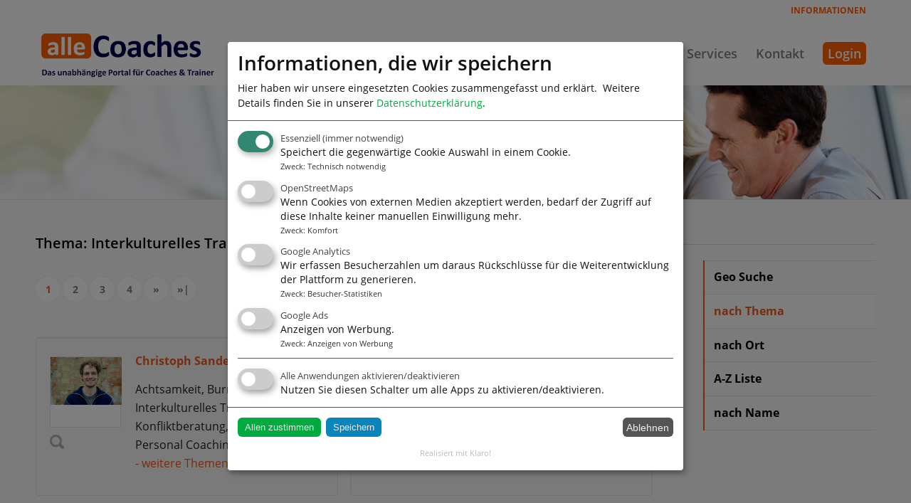

--- FILE ---
content_type: text/html; charset=UTF-8
request_url: https://www.allecoaches.de/suchen/nach-thema/?thema=c011
body_size: 18598
content:
<!DOCTYPE html>
<html lang="de" class="html_stretched responsive av-preloader-disabled av-default-lightbox  html_header_top html_logo_left html_main_nav_header html_menu_right html_slim html_header_sticky html_header_shrinking_disabled html_header_topbar_active html_mobile_menu_tablet html_header_searchicon_disabled html_content_align_center html_header_unstick_top_disabled html_header_stretch_disabled html_elegant-blog html_modern-blog html_av-submenu-hidden html_av-submenu-display-click html_av-overlay-side html_av-overlay-side-classic html_av-submenu-noclone html_entry_id_29 av-cookies-no-cookie-consent av-no-preview html_text_menu_active ">
<head>
<meta charset="UTF-8" />


<!-- mobile setting -->
<meta name="viewport" content="width=device-width, initial-scale=1">

<!-- Scripts/CSS and wp_head hook -->
<meta name='robots' content='index, follow, max-image-preview:large, max-snippet:-1, max-video-preview:-1' />

	<!-- This site is optimized with the Yoast SEO plugin v26.7 - https://yoast.com/wordpress/plugins/seo/ -->
	<title>Suche nach Thema - Finden Sie Ihren Coach auf allecoaches.de</title>
	<meta name="description" content="Suchen und Finden Sie den passenden Coach oder Trainer in der alleCoaches-Themendatenbank" />
	<meta property="og:locale" content="de_DE" />
	<meta property="og:type" content="article" />
	<meta property="og:title" content="Suche nach Thema - Finden Sie Ihren Coach auf allecoaches.de" />
	<meta property="og:description" content="Suchen und Finden Sie den passenden Coach oder Trainer in der alleCoaches-Themendatenbank" />
	<meta property="og:url" content="https://www.allecoaches.de/suchen/nach-thema/" />
	<meta property="og:site_name" content="alleCoaches" />
	<meta property="article:modified_time" content="2022-10-26T12:22:06+00:00" />
	<meta name="twitter:card" content="summary_large_image" />
	<meta name="twitter:label1" content="Geschätzte Lesezeit" />
	<meta name="twitter:data1" content="1 Minute" />
	<script type="application/ld+json" class="yoast-schema-graph">{"@context":"https://schema.org","@graph":[{"@type":"WebPage","@id":"https://www.allecoaches.de/suchen/nach-thema/","url":"https://www.allecoaches.de/suchen/nach-thema/","name":"Suche nach Thema - Finden Sie Ihren Coach auf allecoaches.de","isPartOf":{"@id":"https://www.allecoaches.de/#website"},"datePublished":"2015-11-27T08:13:35+00:00","dateModified":"2022-10-26T12:22:06+00:00","description":"Suchen und Finden Sie den passenden Coach oder Trainer in der alleCoaches-Themendatenbank","breadcrumb":{"@id":"https://www.allecoaches.de/suchen/nach-thema/#breadcrumb"},"inLanguage":"de","potentialAction":[{"@type":"ReadAction","target":["https://www.allecoaches.de/suchen/nach-thema/"]}]},{"@type":"BreadcrumbList","@id":"https://www.allecoaches.de/suchen/nach-thema/#breadcrumb","itemListElement":[{"@type":"ListItem","position":1,"name":"Startseite","item":"https://www.allecoaches.de/allecoaches/"},{"@type":"ListItem","position":2,"name":"Coach suchen","item":"http://www.allecoaches.de/suchen/nach-name/"},{"@type":"ListItem","position":3,"name":"nach Thema"}]},{"@type":"WebSite","@id":"https://www.allecoaches.de/#website","url":"https://www.allecoaches.de/","name":"alleCoaches","description":"Das unabhängige Portal für Coaches und Trainer","potentialAction":[{"@type":"SearchAction","target":{"@type":"EntryPoint","urlTemplate":"https://www.allecoaches.de/?s={search_term_string}"},"query-input":{"@type":"PropertyValueSpecification","valueRequired":true,"valueName":"search_term_string"}}],"inLanguage":"de"}]}</script>
	<!-- / Yoast SEO plugin. -->


<link rel='dns-prefetch' href='//www.allecoaches.de' />
<link rel="alternate" title="oEmbed (JSON)" type="application/json+oembed" href="https://www.allecoaches.de/wp-json/oembed/1.0/embed?url=https%3A%2F%2Fwww.allecoaches.de%2Fsuchen%2Fnach-thema%2F" />
<link rel="alternate" title="oEmbed (XML)" type="text/xml+oembed" href="https://www.allecoaches.de/wp-json/oembed/1.0/embed?url=https%3A%2F%2Fwww.allecoaches.de%2Fsuchen%2Fnach-thema%2F&#038;format=xml" />
<link href="https://www.allecoaches.de/wp-content/fonts/opensans.css" rel="stylesheet" type="text/css"><style id='wp-img-auto-sizes-contain-inline-css' type='text/css'>
img:is([sizes=auto i],[sizes^="auto," i]){contain-intrinsic-size:3000px 1500px}
/*# sourceURL=wp-img-auto-sizes-contain-inline-css */
</style>
<style id='wp-emoji-styles-inline-css' type='text/css'>

	img.wp-smiley, img.emoji {
		display: inline !important;
		border: none !important;
		box-shadow: none !important;
		height: 1em !important;
		width: 1em !important;
		margin: 0 0.07em !important;
		vertical-align: -0.1em !important;
		background: none !important;
		padding: 0 !important;
	}
/*# sourceURL=wp-emoji-styles-inline-css */
</style>
<style id='wp-block-library-inline-css' type='text/css'>
:root{--wp-block-synced-color:#7a00df;--wp-block-synced-color--rgb:122,0,223;--wp-bound-block-color:var(--wp-block-synced-color);--wp-editor-canvas-background:#ddd;--wp-admin-theme-color:#007cba;--wp-admin-theme-color--rgb:0,124,186;--wp-admin-theme-color-darker-10:#006ba1;--wp-admin-theme-color-darker-10--rgb:0,107,160.5;--wp-admin-theme-color-darker-20:#005a87;--wp-admin-theme-color-darker-20--rgb:0,90,135;--wp-admin-border-width-focus:2px}@media (min-resolution:192dpi){:root{--wp-admin-border-width-focus:1.5px}}.wp-element-button{cursor:pointer}:root .has-very-light-gray-background-color{background-color:#eee}:root .has-very-dark-gray-background-color{background-color:#313131}:root .has-very-light-gray-color{color:#eee}:root .has-very-dark-gray-color{color:#313131}:root .has-vivid-green-cyan-to-vivid-cyan-blue-gradient-background{background:linear-gradient(135deg,#00d084,#0693e3)}:root .has-purple-crush-gradient-background{background:linear-gradient(135deg,#34e2e4,#4721fb 50%,#ab1dfe)}:root .has-hazy-dawn-gradient-background{background:linear-gradient(135deg,#faaca8,#dad0ec)}:root .has-subdued-olive-gradient-background{background:linear-gradient(135deg,#fafae1,#67a671)}:root .has-atomic-cream-gradient-background{background:linear-gradient(135deg,#fdd79a,#004a59)}:root .has-nightshade-gradient-background{background:linear-gradient(135deg,#330968,#31cdcf)}:root .has-midnight-gradient-background{background:linear-gradient(135deg,#020381,#2874fc)}:root{--wp--preset--font-size--normal:16px;--wp--preset--font-size--huge:42px}.has-regular-font-size{font-size:1em}.has-larger-font-size{font-size:2.625em}.has-normal-font-size{font-size:var(--wp--preset--font-size--normal)}.has-huge-font-size{font-size:var(--wp--preset--font-size--huge)}.has-text-align-center{text-align:center}.has-text-align-left{text-align:left}.has-text-align-right{text-align:right}.has-fit-text{white-space:nowrap!important}#end-resizable-editor-section{display:none}.aligncenter{clear:both}.items-justified-left{justify-content:flex-start}.items-justified-center{justify-content:center}.items-justified-right{justify-content:flex-end}.items-justified-space-between{justify-content:space-between}.screen-reader-text{border:0;clip-path:inset(50%);height:1px;margin:-1px;overflow:hidden;padding:0;position:absolute;width:1px;word-wrap:normal!important}.screen-reader-text:focus{background-color:#ddd;clip-path:none;color:#444;display:block;font-size:1em;height:auto;left:5px;line-height:normal;padding:15px 23px 14px;text-decoration:none;top:5px;width:auto;z-index:100000}html :where(.has-border-color){border-style:solid}html :where([style*=border-top-color]){border-top-style:solid}html :where([style*=border-right-color]){border-right-style:solid}html :where([style*=border-bottom-color]){border-bottom-style:solid}html :where([style*=border-left-color]){border-left-style:solid}html :where([style*=border-width]){border-style:solid}html :where([style*=border-top-width]){border-top-style:solid}html :where([style*=border-right-width]){border-right-style:solid}html :where([style*=border-bottom-width]){border-bottom-style:solid}html :where([style*=border-left-width]){border-left-style:solid}html :where(img[class*=wp-image-]){height:auto;max-width:100%}:where(figure){margin:0 0 1em}html :where(.is-position-sticky){--wp-admin--admin-bar--position-offset:var(--wp-admin--admin-bar--height,0px)}@media screen and (max-width:600px){html :where(.is-position-sticky){--wp-admin--admin-bar--position-offset:0px}}

/*# sourceURL=wp-block-library-inline-css */
</style><style id='global-styles-inline-css' type='text/css'>
:root{--wp--preset--aspect-ratio--square: 1;--wp--preset--aspect-ratio--4-3: 4/3;--wp--preset--aspect-ratio--3-4: 3/4;--wp--preset--aspect-ratio--3-2: 3/2;--wp--preset--aspect-ratio--2-3: 2/3;--wp--preset--aspect-ratio--16-9: 16/9;--wp--preset--aspect-ratio--9-16: 9/16;--wp--preset--color--black: #000000;--wp--preset--color--cyan-bluish-gray: #abb8c3;--wp--preset--color--white: #ffffff;--wp--preset--color--pale-pink: #f78da7;--wp--preset--color--vivid-red: #cf2e2e;--wp--preset--color--luminous-vivid-orange: #ff6900;--wp--preset--color--luminous-vivid-amber: #fcb900;--wp--preset--color--light-green-cyan: #7bdcb5;--wp--preset--color--vivid-green-cyan: #00d084;--wp--preset--color--pale-cyan-blue: #8ed1fc;--wp--preset--color--vivid-cyan-blue: #0693e3;--wp--preset--color--vivid-purple: #9b51e0;--wp--preset--gradient--vivid-cyan-blue-to-vivid-purple: linear-gradient(135deg,rgb(6,147,227) 0%,rgb(155,81,224) 100%);--wp--preset--gradient--light-green-cyan-to-vivid-green-cyan: linear-gradient(135deg,rgb(122,220,180) 0%,rgb(0,208,130) 100%);--wp--preset--gradient--luminous-vivid-amber-to-luminous-vivid-orange: linear-gradient(135deg,rgb(252,185,0) 0%,rgb(255,105,0) 100%);--wp--preset--gradient--luminous-vivid-orange-to-vivid-red: linear-gradient(135deg,rgb(255,105,0) 0%,rgb(207,46,46) 100%);--wp--preset--gradient--very-light-gray-to-cyan-bluish-gray: linear-gradient(135deg,rgb(238,238,238) 0%,rgb(169,184,195) 100%);--wp--preset--gradient--cool-to-warm-spectrum: linear-gradient(135deg,rgb(74,234,220) 0%,rgb(151,120,209) 20%,rgb(207,42,186) 40%,rgb(238,44,130) 60%,rgb(251,105,98) 80%,rgb(254,248,76) 100%);--wp--preset--gradient--blush-light-purple: linear-gradient(135deg,rgb(255,206,236) 0%,rgb(152,150,240) 100%);--wp--preset--gradient--blush-bordeaux: linear-gradient(135deg,rgb(254,205,165) 0%,rgb(254,45,45) 50%,rgb(107,0,62) 100%);--wp--preset--gradient--luminous-dusk: linear-gradient(135deg,rgb(255,203,112) 0%,rgb(199,81,192) 50%,rgb(65,88,208) 100%);--wp--preset--gradient--pale-ocean: linear-gradient(135deg,rgb(255,245,203) 0%,rgb(182,227,212) 50%,rgb(51,167,181) 100%);--wp--preset--gradient--electric-grass: linear-gradient(135deg,rgb(202,248,128) 0%,rgb(113,206,126) 100%);--wp--preset--gradient--midnight: linear-gradient(135deg,rgb(2,3,129) 0%,rgb(40,116,252) 100%);--wp--preset--font-size--small: 13px;--wp--preset--font-size--medium: 20px;--wp--preset--font-size--large: 36px;--wp--preset--font-size--x-large: 42px;--wp--preset--spacing--20: 0.44rem;--wp--preset--spacing--30: 0.67rem;--wp--preset--spacing--40: 1rem;--wp--preset--spacing--50: 1.5rem;--wp--preset--spacing--60: 2.25rem;--wp--preset--spacing--70: 3.38rem;--wp--preset--spacing--80: 5.06rem;--wp--preset--shadow--natural: 6px 6px 9px rgba(0, 0, 0, 0.2);--wp--preset--shadow--deep: 12px 12px 50px rgba(0, 0, 0, 0.4);--wp--preset--shadow--sharp: 6px 6px 0px rgba(0, 0, 0, 0.2);--wp--preset--shadow--outlined: 6px 6px 0px -3px rgb(255, 255, 255), 6px 6px rgb(0, 0, 0);--wp--preset--shadow--crisp: 6px 6px 0px rgb(0, 0, 0);}:where(.is-layout-flex){gap: 0.5em;}:where(.is-layout-grid){gap: 0.5em;}body .is-layout-flex{display: flex;}.is-layout-flex{flex-wrap: wrap;align-items: center;}.is-layout-flex > :is(*, div){margin: 0;}body .is-layout-grid{display: grid;}.is-layout-grid > :is(*, div){margin: 0;}:where(.wp-block-columns.is-layout-flex){gap: 2em;}:where(.wp-block-columns.is-layout-grid){gap: 2em;}:where(.wp-block-post-template.is-layout-flex){gap: 1.25em;}:where(.wp-block-post-template.is-layout-grid){gap: 1.25em;}.has-black-color{color: var(--wp--preset--color--black) !important;}.has-cyan-bluish-gray-color{color: var(--wp--preset--color--cyan-bluish-gray) !important;}.has-white-color{color: var(--wp--preset--color--white) !important;}.has-pale-pink-color{color: var(--wp--preset--color--pale-pink) !important;}.has-vivid-red-color{color: var(--wp--preset--color--vivid-red) !important;}.has-luminous-vivid-orange-color{color: var(--wp--preset--color--luminous-vivid-orange) !important;}.has-luminous-vivid-amber-color{color: var(--wp--preset--color--luminous-vivid-amber) !important;}.has-light-green-cyan-color{color: var(--wp--preset--color--light-green-cyan) !important;}.has-vivid-green-cyan-color{color: var(--wp--preset--color--vivid-green-cyan) !important;}.has-pale-cyan-blue-color{color: var(--wp--preset--color--pale-cyan-blue) !important;}.has-vivid-cyan-blue-color{color: var(--wp--preset--color--vivid-cyan-blue) !important;}.has-vivid-purple-color{color: var(--wp--preset--color--vivid-purple) !important;}.has-black-background-color{background-color: var(--wp--preset--color--black) !important;}.has-cyan-bluish-gray-background-color{background-color: var(--wp--preset--color--cyan-bluish-gray) !important;}.has-white-background-color{background-color: var(--wp--preset--color--white) !important;}.has-pale-pink-background-color{background-color: var(--wp--preset--color--pale-pink) !important;}.has-vivid-red-background-color{background-color: var(--wp--preset--color--vivid-red) !important;}.has-luminous-vivid-orange-background-color{background-color: var(--wp--preset--color--luminous-vivid-orange) !important;}.has-luminous-vivid-amber-background-color{background-color: var(--wp--preset--color--luminous-vivid-amber) !important;}.has-light-green-cyan-background-color{background-color: var(--wp--preset--color--light-green-cyan) !important;}.has-vivid-green-cyan-background-color{background-color: var(--wp--preset--color--vivid-green-cyan) !important;}.has-pale-cyan-blue-background-color{background-color: var(--wp--preset--color--pale-cyan-blue) !important;}.has-vivid-cyan-blue-background-color{background-color: var(--wp--preset--color--vivid-cyan-blue) !important;}.has-vivid-purple-background-color{background-color: var(--wp--preset--color--vivid-purple) !important;}.has-black-border-color{border-color: var(--wp--preset--color--black) !important;}.has-cyan-bluish-gray-border-color{border-color: var(--wp--preset--color--cyan-bluish-gray) !important;}.has-white-border-color{border-color: var(--wp--preset--color--white) !important;}.has-pale-pink-border-color{border-color: var(--wp--preset--color--pale-pink) !important;}.has-vivid-red-border-color{border-color: var(--wp--preset--color--vivid-red) !important;}.has-luminous-vivid-orange-border-color{border-color: var(--wp--preset--color--luminous-vivid-orange) !important;}.has-luminous-vivid-amber-border-color{border-color: var(--wp--preset--color--luminous-vivid-amber) !important;}.has-light-green-cyan-border-color{border-color: var(--wp--preset--color--light-green-cyan) !important;}.has-vivid-green-cyan-border-color{border-color: var(--wp--preset--color--vivid-green-cyan) !important;}.has-pale-cyan-blue-border-color{border-color: var(--wp--preset--color--pale-cyan-blue) !important;}.has-vivid-cyan-blue-border-color{border-color: var(--wp--preset--color--vivid-cyan-blue) !important;}.has-vivid-purple-border-color{border-color: var(--wp--preset--color--vivid-purple) !important;}.has-vivid-cyan-blue-to-vivid-purple-gradient-background{background: var(--wp--preset--gradient--vivid-cyan-blue-to-vivid-purple) !important;}.has-light-green-cyan-to-vivid-green-cyan-gradient-background{background: var(--wp--preset--gradient--light-green-cyan-to-vivid-green-cyan) !important;}.has-luminous-vivid-amber-to-luminous-vivid-orange-gradient-background{background: var(--wp--preset--gradient--luminous-vivid-amber-to-luminous-vivid-orange) !important;}.has-luminous-vivid-orange-to-vivid-red-gradient-background{background: var(--wp--preset--gradient--luminous-vivid-orange-to-vivid-red) !important;}.has-very-light-gray-to-cyan-bluish-gray-gradient-background{background: var(--wp--preset--gradient--very-light-gray-to-cyan-bluish-gray) !important;}.has-cool-to-warm-spectrum-gradient-background{background: var(--wp--preset--gradient--cool-to-warm-spectrum) !important;}.has-blush-light-purple-gradient-background{background: var(--wp--preset--gradient--blush-light-purple) !important;}.has-blush-bordeaux-gradient-background{background: var(--wp--preset--gradient--blush-bordeaux) !important;}.has-luminous-dusk-gradient-background{background: var(--wp--preset--gradient--luminous-dusk) !important;}.has-pale-ocean-gradient-background{background: var(--wp--preset--gradient--pale-ocean) !important;}.has-electric-grass-gradient-background{background: var(--wp--preset--gradient--electric-grass) !important;}.has-midnight-gradient-background{background: var(--wp--preset--gradient--midnight) !important;}.has-small-font-size{font-size: var(--wp--preset--font-size--small) !important;}.has-medium-font-size{font-size: var(--wp--preset--font-size--medium) !important;}.has-large-font-size{font-size: var(--wp--preset--font-size--large) !important;}.has-x-large-font-size{font-size: var(--wp--preset--font-size--x-large) !important;}
/*# sourceURL=global-styles-inline-css */
</style>

<style id='classic-theme-styles-inline-css' type='text/css'>
/*! This file is auto-generated */
.wp-block-button__link{color:#fff;background-color:#32373c;border-radius:9999px;box-shadow:none;text-decoration:none;padding:calc(.667em + 2px) calc(1.333em + 2px);font-size:1.125em}.wp-block-file__button{background:#32373c;color:#fff;text-decoration:none}
/*# sourceURL=/wp-includes/css/classic-themes.min.css */
</style>
<link rel='stylesheet' id='klaro_style-css' href='https://www.allecoaches.de/wp-content/plugins/klaro-consent/klaro.css?ver=221026' type='text/css' media='all' />
<link rel='stylesheet' id='awmp_style-css' href='https://www.allecoaches.de/wp-content/plugins/klaro-consent/awmp/style.css?ver=221026' type='text/css' media='all' />
<link rel='stylesheet' id='avia-merged-styles-css' href='https://www.allecoaches.de/wp-content/uploads/dynamic_avia/avia-merged-styles-8d5c8993e303da1ba7c138fb26e232c1---6620c7a20684c.css' type='text/css' media='all' />
<script type="text/javascript" src="https://www.allecoaches.de/wp-includes/js/jquery/jquery.min.js?ver=3.7.1" id="jquery-core-js"></script>
<script type="text/javascript" src="https://www.allecoaches.de/wp-includes/js/jquery/jquery-migrate.min.js?ver=3.4.1" id="jquery-migrate-js"></script>
<script type="text/javascript" id="ga-PrivacyLink-js-before">
/* <![CDATA[ */
var klaroPrivacyLink = 'https://www.allecoaches.de/datenschutz/'; var langklaro = 'de'; var klarocookieName = 'klaroConsent221026'; var allAppsJson = [
    {
        "name": "klaroConsent",
        "title": "Essenziell",
        "required": true,
        "purposes": [
            "required"
        ]
    },
    {
        "name": "osm",
        "title": "OpenStreetMaps",
        "purposes": [
            "comfort"
        ],
        "callback": function(consent, app) { var consentcheck = app.name + consent; if (consentcheck == "osmtrue") { awmpopen('awmp-osm'); } } 
    },
    {
        "name": "googleAnalytics",
        "title": "Google Analytics",
        "purposes": [
            "analytics"
        ],
        "cookies": [
            "_ga",
            "_gid",
            "_gat"
        ],
        "callback": function(consent, app) { var consentcheck = app.name + consent; if (consentcheck == "googleAnalyticstrue") { awmpgascript('UA-7531623-26'); } } 
    },
    {
        "name": "pagead2",
        "title": "Google Ads",
        "purposes": [
            "advertising"
        ],
        "callback": function(consent, app) { var consentcheck = app.name + consent; if (consentcheck == "pagead2true") { awmppascript(''); } } 
    }
];
//# sourceURL=ga-PrivacyLink-js-before
/* ]]> */
</script>
<script type="text/javascript" src="https://www.allecoaches.de/wp-content/themes/enfold/js/avia-compat.js?ver=4.7.6.4" id="avia-compat-js"></script>
<link rel="https://api.w.org/" href="https://www.allecoaches.de/wp-json/" /><link rel="alternate" title="JSON" type="application/json" href="https://www.allecoaches.de/wp-json/wp/v2/pages/29" /><link rel="EditURI" type="application/rsd+xml" title="RSD" href="https://www.allecoaches.de/xmlrpc.php?rsd" />
<meta name="generator" content="WordPress 6.9" />
<link rel='shortlink' href='https://www.allecoaches.de/?p=29' />
<link rel="profile" href="http://gmpg.org/xfn/11" />
<link rel="alternate" type="application/rss+xml" title="alleCoaches RSS2 Feed" href="https://www.allecoaches.de/feed/" />
<link rel="pingback" href="https://www.allecoaches.de/xmlrpc.php" />
<!--[if lt IE 9]><script src="https://www.allecoaches.de/wp-content/themes/enfold/js/html5shiv.js"></script><![endif]-->
<link rel="icon" href="https://www.allecoaches.de/wp-content/uploads/favicon.png" type="image/png">

<!-- To speed up the rendering and to display the site as fast as possible to the user we include some styles and scripts for above the fold content inline -->
<style type="text/css" media="screen">.ls-container{visibility:hidden;position:relative} .ls-inner{position:relative;width:100%;height:100%;background-position:center center;z-index:30} .ls-wp-fullwidth-container{width:100%;position:relative} .ls-wp-fullwidth-helper{position:absolute} .ls-layers,.ls-slide-backgrounds,.ls-slide-effects,.ls-background-videos,.ls-bg-video-overlay{width:100%;height:100%;position:absolute;left:0;top:0;overflow:hidden;-o-transform:translateZ(0);-ms-transform:translateZ(0);-moz-transform:translateZ(0);-webkit-transform:translateZ(0);transform:translateZ(0)} .ls-wrapper{padding:0 !important;visibility:visible !important;border:0 !important;z-index:1} .ls-background-videos{z-index:1} .ls-bg-video-overlay{z-index:21;background-repeat:repeat;background-position:center center} .ls-slide-backgrounds{z-index:2} .ls-slide-effects{z-index:4} .ls-layers{z-index:35} .ls-parallax,.ls-in-out,.ls-z{position:absolute !important} .ls-parallax,.ls-z{width:0 !important;height:0 !important;top:0 !important;left:0 !important;bottom:auto !important;right:auto !important;display:block !important;overflow:visible !important} .ls-in-out{display:none} .ls-loop,.ls-clip{position:absolute !important;display:block !important} .ls-parallax,.ls-in-out,.ls-loop,.ls-z{background:none !important} .ls-parallax,.ls-bg-wrap,.ls-loop{margin:0 !important} .ls-wrapper > .ls-layer,.ls-wrapper > a > .ls-layer .ls-wrapper > .ls-bg{line-height:normal;white-space:nowrap;word-wrap:normal;margin-right:0 !important;margin-bottom:0 !important} .ls-wrapper > .ls-layer,.ls-wrapper > a > .ls-layer{position:static !important;display:block !important;-o-transform:translateZ(1px);-ms-transform:translateZ(1px);-moz-transform:translateZ(1px);-webkit-transform:translateZ(1px);transform:translateZ(1px)} .ls-bg-wrap,.ls-bg-outer{width:100%;height:100%;position:absolute;left:0;top:0} .ls-bg-wrap{display:none} .ls-bg-outer{overflow:hidden !important} .ls-wrapper > a.ls-layer-link{cursor:pointer !important;display:block !important;position:absolute !important;left:0 !important;top:0 !important;width:100% !important;height:100% !important;z-index:10;-o-transform:translateZ(100px);-ms-transform:translateZ(100px);-moz-transform:translateZ(100px);-webkit-transform:translateZ(100px);transform:translateZ(100px);background:url([data-uri]) !important} .ls-gui-element{z-index:40;text-decoration:none !important} .ls-loading-container{position:absolute !important;display:none;left:50% !important;top:50% !important} .ls-loading-indicator{margin:0 auto} .ls-media-unmute{visibility:hidden;position:absolute;left:16px;top:16px;width:30px;height:30px;cursor:pointer;opacity:.65} .ls-media-unmute-active{visibility:visible} .ls-media-unmute-bg{position:absolute;left:0;top:0;right:0;bottom:0;border-radius:30px;border:0 solid white;transform:scale(0.1);background:rgba(0,0,0,.25);box-shadow:0 3px 10px rgba(0,0,0,.2)} .ls-icon-muted,.ls-icon-unmuted{position:absolute;left:0;top:0;width:100%;height:100%;background-repeat:no-repeat;background-position:center;background-size:20px;transform:scale(0.1)} .ls-media-unmute-active .ls-media-unmute-bg{border:2px solid white} .ls-media-unmute-active .ls-icon-muted,.ls-media-unmute-active .ls-icon-unmuted,.ls-media-unmute-active .ls-media-unmute-bg{transform:scale(1) !important} .ls-icon-muted{background-image:url('https://www.allecoaches.de/wp-content/themes/enfold/config-layerslider/LayerSlider/assets/static/layerslider/img/icon-muted-white.png');opacity:1} .ls-icon-unmuted{background-image:url('https://www.allecoaches.de/wp-content/themes/enfold/config-layerslider/LayerSlider/assets/static/layerslider/img/icon-unmuted-white.png');opacity:0} .ls-media-unmute:hover{opacity:1} .ls-media-unmute:hover .ls-icon-muted{opacity:0} .ls-media-unmute:hover .ls-icon-unmuted{opacity:1} .ls-media-unmute-bg,.ls-icon-unmuted,.ls-media-unmute,.ls-icon-muted{transition:all .3s ease-in-out !important} .ls-bottom-slidebuttons{text-align:left} .ls-bottom-nav-wrapper,.ls-below-thumbnails{height:0;position:relative;text-align:center;margin:0 auto} .ls-below-thumbnails{display:none} .ls-bottom-nav-wrapper a,.ls-nav-prev,.ls-nav-next{outline:none} .ls-bottom-slidebuttons{position:relative} .ls-bottom-slidebuttons,.ls-nav-start,.ls-nav-stop,.ls-nav-sides{position:relative} .ls-nothumb{text-align:center !important} .ls-link,.ls-link:hover{position:absolute !important;width:100% !important;height:100% !important;left:0 !important;top:0 !important} .ls-link{display:none} .ls-link-on-top{z-index:999999 !important} .ls-link,.ls-wrapper > a > *{background-image:url('[data-uri]')} .ls-bottom-nav-wrapper,.ls-thumbnail-wrapper,.ls-nav-prev,.ls-nav-next{visibility:hidden} .ls-bar-timer{position:absolute;width:0;height:2px;background:white;border-bottom:2px solid #555;opacity:.55;top:0} .ls-circle-timer{width:16px;height:16px;position:absolute;right:10px;top:10px;opacity:.65;display:none} .ls-container .ls-circle-timer,.ls-container .ls-circle-timer *{box-sizing:border-box !important} .ls-ct-half{border:4px solid white} .ls-ct-left,.ls-ct-right{width:50%;height:100%;overflow:hidden} .ls-ct-left,.ls-ct-right{position:absolute} .ls-ct-left{left:0} .ls-ct-right{left:50%} .ls-ct-rotate{width:200%;height:100%;position:absolute;top:0} .ls-ct-left .ls-ct-rotate,.ls-ct-right .ls-ct-hider,.ls-ct-right .ls-ct-half{left:0} .ls-ct-right .ls-ct-rotate,.ls-ct-left .ls-ct-hider,.ls-ct-left .ls-ct-half{right:0} .ls-ct-hider,.ls-ct-half{position:absolute;top:0} .ls-ct-hider{width:50%;height:100%;overflow:hidden} .ls-ct-half{width:200%;height:100%} .ls-ct-center{width:100%;height:100%;left:0;top:0;position:absolute;border:4px solid black;opacity:0.2} .ls-ct-half,.ls-ct-center{border-radius:100px;-moz-border-radius:100px;-webkit-border-radius:100px} .ls-slidebar-container{margin:10px auto} .ls-slidebar-container,.ls-slidebar{position:relative} .ls-progressbar,.ls-slidebar-slider-container{position:absolute;left:0;top:0} .ls-progressbar{width:0;height:100%;z-index:1} .ls-slidebar-slider-container{z-index:2} .ls-slidebar-slider{position:static !important;cursor:pointer} .ls-slidebar{height:10px;background-color:#ddd} .ls-slidebar,.ls-progressbar{border-radius:10px} .ls-progressbar{background-color:#bbb} .ls-slidebar-slider-container{top:50%} .ls-slidebar-slider{width:20px;height:20px;border-radius:20px;background-color:#999} .ls-slidebar-light .ls-slidebar{height:8px;background-color:white;border:1px solid #ddd;border-top:1px solid #ccc} .ls-slidebar-light .ls-slidebar,.ls-slidebar-light .ls-progressbar{border-radius:10px} .ls-slidebar-light .ls-progressbar{background-color:#eee} .ls-slidebar-light .ls-slidebar-slider-container{top:50%} .ls-slidebar-light .ls-slidebar-slider{width:18px;height:18px;border-radius:20px;background-color:#eee;border:1px solid #bbb;border-top:1px solid #ccc;border-bottom:1px solid #999} .ls-tn{display:none !important} .ls-thumbnail-hover{display:none;position:absolute;left:0} .ls-thumbnail-hover-inner{width:100%;height:100%;position:absolute;left:0;top:0;display:none} .ls-thumbnail-hover-bg{position:absolute;width:100%;height:100%;left:0;top:0} .ls-thumbnail-hover-img{position:absolute;overflow:hidden} .ls-thumbnail-hover img{max-width:none !important;position:absolute;display:inline-block;visibility:visible !important;left:50%;top:0} .ls-thumbnail-hover span{left:50%;top:100%;width:0;height:0;display:block;position:absolute;border-left-color:transparent !important;border-right-color:transparent !important;border-bottom-color:transparent !important} .ls-thumbnail-wrapper{position:relative;width:100%;margin:0 auto} .ls-thumbnail{position:relative;margin:0 auto} .ls-thumbnail-inner,.ls-thumbnail-slide-container{width:100%} .ls-thumbnail-slide-container{overflow:hidden !important;position:relative} .ls-thumbnail-slide{text-align:center;white-space:nowrap;float:left;position:relative} .ls-thumbnail-slide a{overflow:hidden;display:inline-block;width:0;height:0;position:relative} .ls-thumbnail-slide img{max-width:none !important;max-height:100% !important;height:100%;visibility:visible !important} .ls-touchscroll{overflow-x:auto !important} .ls-shadow{display:none;position:absolute;z-index:10 !important;top:100%;width:100%;left:0;overflow:hidden !important;visibility:hidden} .ls-shadow img{width:100% !important;height:auto !important;position:absolute !important;left:0 !important;bottom:0 !important} .ls-media-layer{overflow:hidden} .ls-vpcontainer,.ls-videopreview{width :100%;height :100%;position :absolute;left :0;top :0;cursor :pointer} .ls-videopreview{background-size:cover;background-position:center center} .ls-videopreview{z-index:1} .ls-playvideo{position:absolute;left:50%;top:50%;cursor:pointer;z-index:2} .ls-autoplay .ls-playvideo{display:none !important} .ls-forcehide{display:none !important} .ls-yourlogo{position:absolute;z-index:50} .ls-slide-transition-wrapper{width:100%;height:100%;position:absolute;left:0;top:0;z-index:3} .ls-slide-transition-wrapper,.ls-slide-transition-wrapper *{text-align:left !important} .ls-slide-transition-tile{position:relative;float:left} .ls-slide-transition-tile img{visibility:visible;margin:0 !important} .ls-curtiles{overflow:hidden} .ls-curtiles,.ls-nexttiles{position:absolute;width:100%;height:100%;left:0;top:0} .ls-curtile,.ls-nexttile{overflow:hidden;width:100% !important;height:100% !important;-o-transform:translateZ(0);-ms-transform:translateZ(0);-moz-transform:translateZ(0);-webkit-transform:translateZ(0);transform:translateZ(0)} .ls-nexttile{display:none} .ls-3d-container{position:relative;overflow:visible !important;-ms-perspective:none !important;-moz-perspective:none !important;-webkit-perspective:none !important;perspective:none !important} .ls-3d-box{position:absolute} .ls-3d-box div{overflow:hidden;margin:0;padding:0;position:absolute;background-color:#888} .ls-3d-box .ls-3d-top,.ls-3d-box .ls-3d-bottom{background-color:#555} .ls-slide-transition-wrapper,.ls-slide-transition-tile{-ms-perspective:1500px;-moz-perspective:1500px;-webkit-perspective:1500px;perspective:1500px} .ls-slide-transition-tile,.ls-3d-box,.ls-curtiles,.ls-nexttiles{-ms-transform-style:preserve-3d;-moz-transform-style:preserve-3d;-webkit-transform-style:preserve-3d;transform-style:preserve-3d} .ls-curtile,.ls-nexttile,.ls-3d-box,.ls-3d-box div{-ms-backface-visibility:hidden;-moz-backface-visibility:hidden;-webkit-backface-visibility:hidden;backface-visibility:hidden} .ls-fullsize:not(.ls-hidden),.ls-fullwidth:not(.ls-hidden){max-width:100%} .ls-visible{overflow:visible !important} .ls-unselectable{user-select:none;-o-user-select:none;-ms-user-select:none;-moz-user-select:none;-webkit-user-select:none} .ls-overflow-hidden{overflow:hidden} .ls-overflowx-hidden{overflow-x:hidden} .ls-overflow-visible{overflow:visible !important} .ls-overflowy-hidden{overflow-y:hidden} .ls-hidden{width:0px !important;height:0px !important;position:absolute;left:-5000px;top:-5000px;z-index:-1;overflow:hidden !important;visibility:hidden !important;display:block !important} .ls-slide{display:block !important;visibility:hidden !important;position:absolute !important;overflow:hidden;top:0 !important;left:0 !important;bottom:auto !important;right:auto !important;background:none;border:none !important;margin:0 !important;padding:0 !important} .ls-slide > .ls-layer,.ls-slide > .ls-l,.ls-slide > .ls-bg,.ls-slide > a > .ls-layer,.ls-slide > a > .ls-l,.ls-slide > a > .ls-bg{position:absolute !important;white-space:nowrap} .ls-fullscreen{margin:0 !important;padding:0 !important;width:auto !important;height:auto !important} .ls-fullscreen .ls-container{background-color:black;margin:0 auto !important} .ls-fullscreen .ls-fullscreen-wrapper{width:100% !important;height:100% !important;margin:0 !important;padding:0 !important;border:0 !important;background-color:black;overflow:hidden !important;position:relative !important} .ls-fullscreen .ls-fullscreen-wrapper .ls-container,.ls-fullscreen .ls-fullscreen-wrapper .ls-wp-container{position:absolute !important;top:50% !important;left:50% !important;transform:translate(-50%,-50%) !important} .ls-layer .split-item{font-weight:inherit !important;font-family:inherit !important;font-size:inherit;color:inherit} html body .ls-nav-prev,#ls-global .ls-nav-prev,html body .ls-nav-next,#ls-global .ls-nav-next,html body .ls-container img,#ls-global .ls-container img,html body .ls-bottom-nav-wrapper a,#ls-global .ls-bottom-nav-wrapper a,html body .ls-container .ls-fullscreen,#ls-global .ls-container .ls-fullscreen,html body .ls-thumbnail a,#ls-global .ls-thumbnail a{transition:none;-ms-transition:none;-webkit-transition:none;line-height:normal;outline:none;padding:0;border:0} html body .ls-wrapper > a,#ls-global .ls-wrapper > a,html body .ls-wrapper > p,#ls-global .ls-wrapper > p,html body .ls-wrapper > h1,#ls-global .ls-wrapper > h1,html body .ls-wrapper > h2,#ls-global .ls-wrapper > h2,html body .ls-wrapper > h3,#ls-global .ls-wrapper > h3,html body .ls-wrapper > h4,#ls-global .ls-wrapper > h4,html body .ls-wrapper > h5,#ls-global .ls-wrapper > h5,html body .ls-wrapper > img,#ls-global .ls-wrapper > img,html body .ls-wrapper > div,#ls-global .ls-wrapper > div,html body .ls-wrapper > span,#ls-global .ls-wrapper > span,html body .ls-wrapper .ls-bg,#ls-global .ls-wrapper .ls-bg,html body .ls-wrapper .ls-layer,#ls-global .ls-wrapper .ls-layer,html body .ls-slide .ls-layer,#ls-global .ls-slide .ls-layer,html body .ls-slide a .ls-layer,#ls-global .ls-slide a .ls-layer{transition:none;-ms-transition:none;-webkit-transition:none;line-height:normal;outline:none;padding:0;margin:0;border-width:0} html body .ls-container img,#ls-global .ls-container img{background:none !important;min-width:0 !important;max-width:none !important;border-radius:0;box-shadow:none;border:0;padding:0} html body .ls-wp-container .ls-wrapper > a > *,#ls-global .ls-wp-container .ls-wrapper > a > *{margin:0} html body .ls-wp-container .ls-wrapper > a,#ls-global .ls-wp-container .ls-wrapper > a{text-decoration:none} .ls-wp-fullwidth-container,.ls-wp-fullwidth-helper,.ls-gui-element *,.ls-gui-element,.ls-container,.ls-slide > *,.ls-slide,.ls-wrapper,.ls-layer{box-sizing:content-box !important} html body .ls-yourlogo,#ls-global .ls-yourlogo{margin:0} html body .ls-tn,#ls-global .ls-tn{display:none} .ls-bottom-nav-wrapper,.ls-bottom-nav-wrapper span,.ls-bottom-nav-wrapper a{line-height:0;font-size:0} html body .ls-container video,#ls-global .ls-container video{max-width:none !important;object-fit:cover !important} html body .ls-container.ls-wp-container,#ls-global .ls-container.ls-wp-container,html body .ls-fullscreen-wrapper,#ls-global .ls-fullscreen-wrapper{max-width:none} html body .ls-container,#ls-global .ls-container,html body .ls-container .ls-slide-transition-wrapper,#ls-global .ls-container .ls-slide-transition-wrapper,html body .ls-container .ls-slide-transition-wrapper *,#ls-global .ls-container .ls-slide-transition-wrapper *,html body .ls-container .ls-bottom-nav-wrapper,#ls-global .ls-container .ls-bottom-nav-wrapper,html body .ls-container .ls-bottom-nav-wrapper *,#ls-global .ls-container .ls-bottom-nav-wrapper *,html body .ls-container .ls-bottom-nav-wrapper span *,#ls-global .ls-container .ls-bottom-nav-wrapper span *,html body .ls-direction-fix,#ls-global .ls-direction-fix{direction:ltr !important} html body .ls-container,#ls-global .ls-container{float:none !important} .ls-slider-notification{position:relative;margin:10px auto;padding:10px 10px 15px 88px;border-radius:5px;min-height:60px;background:#de4528;color:white !important;font-family:'Open Sans',arial,sans-serif !important} .ls-slider-notification a{color:white !important;text-decoration:underline !important} .ls-slider-notification-logo{position:absolute;top:16px;left:17px;width:56px;height:56px;font-size:49px;line-height:53px;border-radius:56px;background-color:white;color:#de4528;font-style:normal;font-weight:800;text-align:center} .ls-slider-notification strong{color:white !important;display:block;font-size:20px;line-height:26px;font-weight:normal !important} .ls-slider-notification span{display:block;font-size:13px;line-height:16px;text-align:justify !important} @media screen and (max-width:767px){.ls-container .ls-layers > .ls-hide-on-phone,.ls-container .ls-background-videos .ls-hide-on-phone video,.ls-container .ls-background-videos .ls-hide-on-phone audio,.ls-container .ls-background-videos .ls-hide-on-phone iframe{display:none !important}} @media screen and (min-width:768px) and (max-width:1024px){.ls-container .ls-layers > .ls-hide-on-tablet,.ls-container .ls-background-videos .ls-hide-on-tablet video,.ls-container .ls-background-videos .ls-hide-on-tablet audio,.ls-container .ls-background-videos .ls-hide-on-tablet iframe{display:none !important}} @media screen and (min-width:1025px){.ls-container .ls-layers > .ls-hide-on-desktop,.ls-container .ls-background-videos .ls-hide-on-desktop video,.ls-container .ls-background-videos .ls-hide-on-desktop audio,.ls-container .ls-background-videos .ls-hide-on-desktop iframe{display:none !important}} .ls-container .ls-background-videos .ls-vpcontainer{z-index:10} .ls-container .ls-background-videos .ls-videopreview{background-size:cover !important} .ls-container .ls-background-videos video,.ls-container .ls-background-videos audio,.ls-container .ls-background-videos iframe{position:relative;z-index:20} @media (transform-3d),(-ms-transform-3d),(-webkit-transform-3d){#ls-test3d{position:absolute;left:9px;height:3px}} [data-ls-animating-in],[data-ls-animating-out]{will-change:transform,opacity} .ls-loop{will-change:transform}</style><style type='text/css'>
@font-face {font-family: 'entypo-fontello'; font-weight: normal; font-style: normal; font-display: auto;
src: url('https://www.allecoaches.de/wp-content/themes/enfold/config-templatebuilder/avia-template-builder/assets/fonts/entypo-fontello.woff2') format('woff2'),
url('https://www.allecoaches.de/wp-content/themes/enfold/config-templatebuilder/avia-template-builder/assets/fonts/entypo-fontello.woff') format('woff'),
url('https://www.allecoaches.de/wp-content/themes/enfold/config-templatebuilder/avia-template-builder/assets/fonts/entypo-fontello.ttf') format('truetype'), 
url('https://www.allecoaches.de/wp-content/themes/enfold/config-templatebuilder/avia-template-builder/assets/fonts/entypo-fontello.svg#entypo-fontello') format('svg'),
url('https://www.allecoaches.de/wp-content/themes/enfold/config-templatebuilder/avia-template-builder/assets/fonts/entypo-fontello.eot'),
url('https://www.allecoaches.de/wp-content/themes/enfold/config-templatebuilder/avia-template-builder/assets/fonts/entypo-fontello.eot?#iefix') format('embedded-opentype');
} #top .avia-font-entypo-fontello, body .avia-font-entypo-fontello, html body [data-av_iconfont='entypo-fontello']:before{ font-family: 'entypo-fontello'; }
</style>

<!--
Debugging Info for Theme support: 

Theme: Enfold
Version: 4.7.6.4
Installed: enfold
AviaFramework Version: 5.0
AviaBuilder Version: 4.7.6.4
aviaElementManager Version: 1.0.1
ML:-1-PU:76-PLA:24
WP:6.9
Compress: CSS:all theme files - JS:disabled
Updates: enabled - deprecated Envato API - register Envato Token
PLAu:24
-->
<meta name="seobility" content="99541b34091437cef3a76734937f00a7">
</head>




<body id="top" class="wp-singular page-template-default page page-id-29 page-child parent-pageid-10 wp-theme-enfold  rtl_columns stretched open_sans" itemscope="itemscope" itemtype="https://schema.org/WebPage" >

	
	<div id='wrap_all'>

	
<header id='header' class='all_colors header_color light_bg_color  av_header_top av_logo_left av_main_nav_header av_menu_right av_slim av_header_sticky av_header_shrinking_disabled av_header_stretch_disabled av_mobile_menu_tablet av_header_searchicon_disabled av_header_unstick_top_disabled av_bottom_nav_disabled  av_header_border_disabled'  role="banner" itemscope="itemscope" itemtype="https://schema.org/WPHeader" >

		<div id='header_meta' class='container_wrap container_wrap_meta  av_secondary_right av_extra_header_active av_entry_id_29'>
		
			      <div class='container'>
			      <nav class='sub_menu'  role="navigation" itemscope="itemscope" itemtype="https://schema.org/SiteNavigationElement" ><ul id="avia2-menu" class="menu"><li id="menu-item-480" class="menu-item menu-item-type-post_type menu-item-object-page menu-item-480"><a href="https://www.allecoaches.de/preise/">Informationen</a></li>
</ul></nav>			      </div>
		</div>

		<div  id='header_main' class='container_wrap container_wrap_logo'>
	
        <div class='container av-logo-container'><div class='inner-container'><span class='logo'><a href='https://www.allecoaches.de/'><img height="100" width="300" src='https://www.allecoaches.de/wp-content/uploads/temp_logo2.gif' alt='alleCoaches' title='' /></a></span><nav class='main_menu' data-selectname='Wähle eine Seite'  role="navigation" itemscope="itemscope" itemtype="https://schema.org/SiteNavigationElement" ><div class="avia-menu av-main-nav-wrap"><ul id="avia-menu" class="menu av-main-nav"><li id="menu-item-21" class="menu-item menu-item-type-post_type menu-item-object-page menu-item-home menu-item-top-level menu-item-top-level-1"><a rel="page" href="https://www.allecoaches.de/" itemprop="url"><span class="avia-bullet"></span><span class="avia-menu-text">Home</span><span class="avia-menu-fx"><span class="avia-arrow-wrap"><span class="avia-arrow"></span></span></span></a></li>
<li id="menu-item-427" class="menu-item menu-item-type-post_type menu-item-object-page current-menu-item page_item page-item-29 current_page_item current-menu-ancestor current-menu-parent current_page_parent current_page_ancestor menu-item-has-children menu-item-top-level menu-item-top-level-2"><a href="https://www.allecoaches.de/suchen/nach-thema/" itemprop="url"><span class="avia-bullet"></span><span class="avia-menu-text">Coach suchen</span><span class="avia-menu-fx"><span class="avia-arrow-wrap"><span class="avia-arrow"></span></span></span></a>


<ul class="sub-menu">
	<li id="menu-item-33" class="menu-item menu-item-type-post_type menu-item-object-page current-menu-item page_item page-item-29 current_page_item"><a rel="page" href="https://www.allecoaches.de/suchen/nach-thema/" itemprop="url"><span class="avia-bullet"></span><span class="avia-menu-text">nach Thema</span></a></li>
	<li id="menu-item-32" class="menu-item menu-item-type-post_type menu-item-object-page"><a rel="page" href="https://www.allecoaches.de/suchen/geo-suche/" itemprop="url"><span class="avia-bullet"></span><span class="avia-menu-text">Geo Suche</span></a></li>
	<li id="menu-item-34" class="menu-item menu-item-type-post_type menu-item-object-page"><a rel="page" href="https://www.allecoaches.de/suchen/nach-ort/" itemprop="url"><span class="avia-bullet"></span><span class="avia-menu-text">nach Ort</span></a></li>
	<li id="menu-item-134" class="menu-item menu-item-type-post_type menu-item-object-page"><a href="https://www.allecoaches.de/suchen/a-z-liste/" itemprop="url"><span class="avia-bullet"></span><span class="avia-menu-text">A-Z Liste</span></a></li>
	<li id="menu-item-35" class="menu-item menu-item-type-post_type menu-item-object-page"><a rel="page" href="https://www.allecoaches.de/suchen/nach-name/" itemprop="url"><span class="avia-bullet"></span><span class="avia-menu-text">nach Name</span></a></li>
</ul>
</li>
<li id="menu-item-461" class="menu-item menu-item-type-post_type menu-item-object-page menu-item-top-level menu-item-top-level-3"><a href="https://www.allecoaches.de/seminare/" itemprop="url"><span class="avia-bullet"></span><span class="avia-menu-text">Seminar suchen</span><span class="avia-menu-fx"><span class="avia-arrow-wrap"><span class="avia-arrow"></span></span></span></a></li>
<li id="menu-item-23" class="menu-item menu-item-type-post_type menu-item-object-page menu-item-has-children menu-item-top-level menu-item-top-level-4"><a rel="page" href="https://www.allecoaches.de/services/buecher/" itemprop="url"><span class="avia-bullet"></span><span class="avia-menu-text">Services</span><span class="avia-menu-fx"><span class="avia-arrow-wrap"><span class="avia-arrow"></span></span></span></a>


<ul class="sub-menu">
	<li id="menu-item-147" class="menu-item menu-item-type-post_type menu-item-object-page"><a href="https://www.allecoaches.de/services/buecher/" itemprop="url"><span class="avia-bullet"></span><span class="avia-menu-text">Bücher</span></a></li>
	<li id="menu-item-264" class="menu-item menu-item-type-post_type menu-item-object-page"><a href="https://www.allecoaches.de/services/videos/" itemprop="url"><span class="avia-bullet"></span><span class="avia-menu-text">Videos</span></a></li>
</ul>
</li>
<li id="menu-item-24" class="menu-item menu-item-type-post_type menu-item-object-page menu-item-top-level menu-item-top-level-5"><a rel="page" href="https://www.allecoaches.de/kontakt/" itemprop="url"><span class="avia-bullet"></span><span class="avia-menu-text">Kontakt</span><span class="avia-menu-fx"><span class="avia-arrow-wrap"><span class="avia-arrow"></span></span></span></a></li>
<li id="menu-item-222" class="menu-item menu-item-type-post_type menu-item-object-page menu-item-top-level menu-item-top-level-6"><a href="https://www.allecoaches.de/login/" itemprop="url"><span class="avia-bullet"></span><span class="avia-menu-text">Login</span><span class="avia-menu-fx"><span class="avia-arrow-wrap"><span class="avia-arrow"></span></span></span></a></li>
<li class="av-burger-menu-main menu-item-avia-special ">
	        			<a href="#" aria-label="Menü" aria-hidden="false">
							<span class="av-hamburger av-hamburger--spin av-js-hamburger">
								<span class="av-hamburger-box">
						          <span class="av-hamburger-inner"></span>
						          <strong>Menü</strong>
								</span>
							</span>
							<span class="avia_hidden_link_text">Menü</span>
						</a>
	        		   </li></ul></div></nav></div> </div> 
		<!-- end container_wrap-->
		</div>
		<div class='header_bg'></div>

<!-- end header -->
</header>
		
	<div id='main' class='all_colors' data-scroll-offset='88'>

	<div id='layer_slider_1'  class='avia-layerslider main_color avia-shadow  avia-builder-el-0  el_before_av_heading  avia-builder-el-first  container_wrap fullsize' style='  height: 161px;' ><div id="layerslider_3_17doqqqpx59fy" class="ls-wp-container fitvidsignore" style="width:100%;height:160px;margin:0 auto;margin-bottom: 0px;"><div class="ls-slide" data-ls="duration:4000;"><img fetchpriority="high" decoding="async" width="1920" height="427" src="https://www.allecoaches.de/wp-content/uploads/background-slider-1-small.jpg" class="ls-bg" alt="" srcset="https://www.allecoaches.de/wp-content/uploads/background-slider-1-small.jpg 1920w, https://www.allecoaches.de/wp-content/uploads/background-slider-1-small-300x67.jpg 300w, https://www.allecoaches.de/wp-content/uploads/background-slider-1-small-768x171.jpg 768w, https://www.allecoaches.de/wp-content/uploads/background-slider-1-small-1030x229.jpg 1030w, https://www.allecoaches.de/wp-content/uploads/background-slider-1-small-1500x334.jpg 1500w, https://www.allecoaches.de/wp-content/uploads/background-slider-1-small-705x157.jpg 705w, https://www.allecoaches.de/wp-content/uploads/background-slider-1-small-450x100.jpg 450w" sizes="(max-width: 1920px) 100vw, 1920px" /></div></div></div><div id='after_layer_slider_1'  class='main_color av_default_container_wrap container_wrap fullsize' style=' '  ><div class='container' ><div class='template-page content  av-content-full alpha units'><div class='post-entry post-entry-type-page post-entry-29'><div class='entry-content-wrapper clearfix'>
<div  style='padding-bottom:10px; ' class='av-special-heading av-special-heading-h3    avia-builder-el-1  el_after_av_layerslider  el_before_av_three_fourth  avia-builder-el-first  '><h3 class='av-special-heading-tag '  itemprop="headline"  >Suche nach Thema</h3><div class='special-heading-border'><div class='special-heading-inner-border' ></div></div></div>
<div class="flex_column av_three_fourth  flex_column_div av-zero-column-padding first  avia-builder-el-2  el_after_av_heading  el_before_av_one_fourth  " style='border-radius:0px; '><section class="av_textblock_section "  itemscope="itemscope" itemtype="https://schema.org/CreativeWork" ><div class='avia_textblock  '   itemprop="text" ><p><script type="text/javascript" >
function decodeEntities(encodedString) {
 var textArea = document.createElement('textarea');
 textArea.innerHTML = encodedString;
 return textArea.value;
}
document.title = decodeEntities("alleCoaches | Thema: Interkulturelles Training");
jQuery("h3.av-special-heading-tag").html("Thema: Interkulturelles Training");
</script>
<link type="text/css" rel="stylesheet" href="https://www.allecoaches.de/tools/style.css" media="all" />
<div>
<a name="coaches"></a></p>
<h2 class="pane-title">Suchergebnisse</h2>
<div class="text-center">
<div class="pagination">
<div><a href="?suche=&amp;thema=c011&amp;beginPos=0#coaches"><b>1</b></a></div>
<div><a href="?suche=&amp;thema=c011&amp;beginPos=10#coaches">2</a></div>
<div><a href="?suche=&amp;thema=c011&amp;beginPos=20#coaches">3</a></div>
<div><a href="?suche=&amp;thema=c011&amp;beginPos=30#coaches">4</a></div>
<div><a href="?suche=&amp;thema=c011&amp;beginPos=10#coaches">&raquo;</a></div>
<div><a href="?suche=&amp;thema=c011&amp;beginPos=30"> &raquo;|</a></div>
</div>
</div>
<div class="coach coachleft" onclick="window.location.href='https://www.allecoaches.de/coach/christoph-sanders/'">
<div style="width:120px; height:120px; float:left; padding-top:7px">
<div class="coachpicsmall">
<div class="thepic"><img decoding="async" src="https://www.allecoaches.de/img/2421/2421.jpg?2987" alt=" Christoph Sanders" /></div>
<div class="picprofil tooltips" title="Detailinformationen&nbsp;vorhanden"></div>
</div>
</div>
<div style="margin-left:120px"><span class="field-content" style="font-weight: bold"><a href="https://www.allecoaches.de/coach/christoph-sanders/"> Christoph Sanders</a></span></p>
<p> Achtsamkeit, Burnout, Interkulturelles Training, Konfliktberatung, Life Coaching/ Personal Coaching, <a href="https://www.allecoaches.de/suchen/nach-name/coach-details/?coachID=2421">-&nbsp;weitere&nbsp;Themen&nbsp;-</a></div>
</div>
<div class="coach coachright" onclick="window.location.href='https://www.allecoaches.de/coach/emine-demir2/'">
<div style="width:120px; height:120px; float:left; padding-top:7px">
<div class="coachpicsmall">
<div class="thepic"><img decoding="async" src="https://www.allecoaches.de/img/2516/2516.jpg?8590" alt=" Emine Demir" /></div>
<div class="picprofil tooltips" title="Detailinformationen&nbsp;vorhanden"></div>
</div>
</div>
<div style="margin-left:120px"><span class="field-content" style="font-weight: bold"><a href="https://www.allecoaches.de/coach/emine-demir2/"> Emine Demir</a></span></p>
<p> Expatriate Coaching, Teamcoaching, Interkulturelles Training, Work-Life Balance, Organisationsentwicklung, <a href="https://www.allecoaches.de/suchen/nach-name/coach-details/?coachID=2516">-&nbsp;weitere&nbsp;Themen&nbsp;-</a></div>
</div>
<p><br style="clear:both" /> </p>
<div class="coach coachleft" onclick="window.location.href='https://www.allecoaches.de/coach/michael-fromm/'">
<div style="width:120px; height:120px; float:left; padding-top:7px">
<div class="coachpicsmall">
<div class="thepic"><img decoding="async" src="https://www.allecoaches.de/img/461/461.jpg?8961" alt=" Michael Fromm" /></div>
<div class="picprofil tooltips" title="Detailinformationen&nbsp;vorhanden"></div>
</div>
</div>
<div style="margin-left:120px"><span class="field-content" style="font-weight: bold"><a href="https://www.allecoaches.de/coach/michael-fromm/"> Michael Fromm</a></span><br />
 Wuppertal<br />
 Business Coaching, F&uuml;hrungskr&auml;ftetraining, Interkulturelles Training, Moderation, Motivation</div>
</div>
<div class="coach coachright" onclick="window.location.href='https://www.allecoaches.de/coach/michael-hendl/'">
<div style="width:120px; height:120px; float:left; padding-top:7px">
<div class="coachpicsmall">
<div class="thepic"><img decoding="async" src="https://www.allecoaches.de/img/1572/1572.jpg?1201" alt=" Michael Hendl" /></div>
<div class="picprofil tooltips" title="Detailinformationen&nbsp;vorhanden"></div>
</div>
</div>
<div style="margin-left:120px"><span class="field-content" style="font-weight: bold"><a href="https://www.allecoaches.de/coach/michael-hendl/"> Michael Hendl</a></span><br />
 Bayreuth<br />
 Interkulturelles Training, Konfliktberatung, Life Coaching/ Personal Coaching, Organisationsentwicklung, Supervision</div>
</div>
<p><br style="clear:both" /> </p>
<div class="coach coachleft" onclick="window.location.href='https://www.allecoaches.de/coach/tanja-jaus/'">
<div style="width:120px; height:120px; float:left; padding-top:7px">
<div class="coachpicsmall">
<div class="thepic"><img decoding="async" src="https://www.allecoaches.de/img/1470/1470.jpg?7484" alt=" Tanja Jaus" /></div>
<div class="picprofil tooltips" title="Detailinformationen&nbsp;vorhanden"></div>
</div>
</div>
<div style="margin-left:120px"><span class="field-content" style="font-weight: bold"><a href="https://www.allecoaches.de/coach/tanja-jaus/"> Tanja Jaus</a></span><br />
 Stuttgart<br />
 Business Coaching, Expatriate Coaching, F&uuml;hrungskr&auml;ftetraining, Interkulturelles Training, Teamcoaching</div>
</div>
<div class="coach coachright" onclick="window.location.href='https://www.allecoaches.de/coach/beatrix-stahlberger/'">
<div style="width:120px; height:120px; float:left; padding-top:7px">
<div class="coachpicsmall">
<div class="thepic"><img decoding="async" src="https://www.allecoaches.de/img/1250/1250.jpg?7894" alt="Dipl.-Psych. Beatrix Stahlberger" /></div>
<div class="picprofil tooltips" title="Detailinformationen&nbsp;vorhanden"></div>
</div>
</div>
<div style="margin-left:120px"><span class="field-content" style="font-weight: bold"><a href="https://www.allecoaches.de/coach/beatrix-stahlberger/">Dipl.-Psych. Beatrix Stahlberger</a></span><br />
 D&uuml;sseldorf<br />
 F&uuml;hrungskr&auml;ftetraining, Interkulturelles Training, Konfliktberatung, Paarberatung, Zeitmanagement-Training</div>
</div>
<p><br style="clear:both" /> </p>
<div class="coach coachleft" onclick="window.location.href='https://www.allecoaches.de/coach/hueseyin-zdemir/'">
<div style="width:120px; height:120px; float:left; padding-top:7px">
<div class="coachpicsmall">
<div class="thepic"><img decoding="async" src="https://www.allecoaches.de/img/1425/1425.jpg?2635" alt="Dr. H&uuml;seyin &Ouml;zdemir" /></div>
<div class="picprofil tooltips" title="Detailinformationen&nbsp;vorhanden"></div>
<div class="picmedia tooltips" title="Medien:<br />4&nbsp;B&uuml;cher<br />2&nbsp;Videos<br />13&nbsp;Ver&ouml;ffentlichungen&nbsp;/&nbsp;Presse-Artikel<br />2&nbsp;Fotos"></div>
</div>
</div>
<div style="margin-left:120px"><span class="field-content" style="font-weight: bold"><a href="https://www.allecoaches.de/coach/hueseyin-zdemir/">Dr. H&uuml;seyin &Ouml;zdemir</a></span></p>
<p> Interkulturelles Training, Konfliktberatung, Organisationsentwicklung, Teamentwicklung</p></div>
</div>
<div class="coach coachright" onclick="window.location.href='https://www.allecoaches.de/coach/jens-berger/'">
<div style="width:120px; height:120px; float:left; padding-top:7px">
<div class="coachpicsmall">
<div class="thepic"><img decoding="async" src="https://www.allecoaches.de/tools/empty_profile.gif" alt=" Jens Berger" /></div>
</div>
</div>
<div style="margin-left:120px"><span class="field-content" style="font-weight: bold"><a href="https://www.allecoaches.de/coach/jens-berger/"> Jens Berger</a></span><br />
 Weilrod<br />
 Karrierecoaching, Executive Coaching, Teamcoaching, Business Coaching, Kommunikationstraining, <a href="https://www.allecoaches.de/suchen/nach-name/coach-details/?coachID=2087">-&nbsp;weitere&nbsp;Themen&nbsp;-</a></div>
</div>
<p><br style="clear:both" /> </p>
<div class="coach coachleft" onclick="window.location.href='https://www.allecoaches.de/coach/vanessa-maryam-berndt/'">
<div style="width:120px; height:120px; float:left; padding-top:7px">
<div class="coachpicsmall">
<div class="thepic"><img decoding="async" src="https://www.allecoaches.de/tools/empty_profile.gif" alt=" Vanessa Maryam Berndt" /></div>
</div>
</div>
<div style="margin-left:120px"><span class="field-content" style="font-weight: bold"><a href="https://www.allecoaches.de/coach/vanessa-maryam-berndt/"> Vanessa Maryam Berndt</a></span><br />
 Bad Neuenahr<br />
 Spiritualit&auml;t, Visionsentwicklung, Motivation, Kreativ Workshops, Life Coaching/ Personal Coaching, <a href="https://www.allecoaches.de/suchen/nach-name/coach-details/?coachID=1934">-&nbsp;weitere&nbsp;Themen&nbsp;-</a></div>
</div>
<div class="coach coachright" onclick="window.location.href='https://www.allecoaches.de/coach/janik-chrobak/'">
<div style="width:120px; height:120px; float:left; padding-top:7px">
<div class="coachpicsmall">
<div class="thepic"><img decoding="async" src="https://www.allecoaches.de/tools/empty_profile.gif" alt=" Janik Chrobak" /></div>
</div>
</div>
<div style="margin-left:120px"><span class="field-content" style="font-weight: bold"><a href="https://www.allecoaches.de/coach/janik-chrobak/"> Janik Chrobak</a></span><br />
 Filderstadt<br />
 Business Coaching, Executive Coaching, F&uuml;hrungskr&auml;ftetraining, Interkulturelles Training, Karrierecoaching</div>
</div>
<p><br style="clear:both" /> </p>
<div class="text-center">
<div class="pagination">
<div><a href="?suche=&amp;thema=c011&amp;beginPos=0#coaches"><b>1</b></a></div>
<div><a href="?suche=&amp;thema=c011&amp;beginPos=10#coaches">2</a></div>
<div><a href="?suche=&amp;thema=c011&amp;beginPos=20#coaches">3</a></div>
<div><a href="?suche=&amp;thema=c011&amp;beginPos=30#coaches">4</a></div>
<div><a href="?suche=&amp;thema=c011&amp;beginPos=10#coaches">&raquo;</a></div>
<div><a href="?suche=&amp;thema=c011&amp;beginPos=30"> &raquo;|</a></div>
</div>
</div>
<p><script type="text/javascript">jQuery(".pane-title").hide();</script></p>
</div></section></div>
<div class="flex_column av_one_fourth  flex_column_div av-zero-column-padding   avia-builder-el-4  el_after_av_three_fourth  avia-builder-el-last  " style='border-radius:0px; '><div  class='avia-builder-widget-area clearfix  avia-builder-el-5  el_before_av_codeblock  avia-builder-el-first '><section id="nav_menu-3" class="widget clearfix widget_nav_menu"><div class="menu-suche-container"><ul id="menu-suche" class="menu"><li id="menu-item-122" class="menu-item menu-item-type-post_type menu-item-object-page menu-item-122"><a href="https://www.allecoaches.de/suchen/geo-suche/">Geo Suche</a></li>
<li id="menu-item-121" class="menu-item menu-item-type-post_type menu-item-object-page current-menu-item page_item page-item-29 current_page_item menu-item-121"><a href="https://www.allecoaches.de/suchen/nach-thema/" aria-current="page">nach Thema</a></li>
<li id="menu-item-120" class="menu-item menu-item-type-post_type menu-item-object-page menu-item-120"><a href="https://www.allecoaches.de/suchen/nach-ort/">nach Ort</a></li>
<li id="menu-item-133" class="menu-item menu-item-type-post_type menu-item-object-page menu-item-133"><a href="https://www.allecoaches.de/suchen/a-z-liste/">A-Z Liste</a></li>
<li id="menu-item-119" class="menu-item menu-item-type-post_type menu-item-object-page menu-item-119"><a href="https://www.allecoaches.de/suchen/nach-name/">nach Name</a></li>
</ul></div><span class="seperator extralight-border"></span></section></div>
<section class="avia_codeblock_section  avia_code_block_0"  itemscope="itemscope" itemtype="https://schema.org/CreativeWork" ><div class='avia_codeblock '  itemprop="text" ><span class="pagead2"></span></div></section></div>
<script type="text/javascript">jQuery(".av-flex-cells").addClass("container").removeClass("fullsize");
    jQuery('.av-flex-cells p:empty').remove();
    jQuery('.av-flex-cells section:empty').remove();
    //jQuery('.av-flex-cells div:empty').remove();

    jQuery('.av-flex-cells p').each(function() {
    var $this = jQuery(this);
    if($this.html().replace(/\s|&nbsp;/g, '').length == 0) $this.remove();
    });
    jQuery('.av-flex-cells section').each(function() {
    var $this = jQuery(this);
    if($this.html().replace(/\s|&nbsp;/g, '').length == 0) $this.remove();
    });
    /*jQuery('.av-flex-cells div').each(function() {
    var $this = jQuery(this);
    if($this.html().replace(/\s|&nbsp;/g, '').length == 0) $this.remove();
    });*/
    jQuery('.av-flex-cells p').each(function() {
    var $this = jQuery(this);
    if($this.html().replace(/\s|&nbsp;/g, '').length == 0) $this.remove();
    });
    jQuery('.av-flex-cells section').each(function() {
    var $this = jQuery(this);
    if($this.html().replace(/\s|&nbsp;/g, '').length == 0) $this.remove();
    });
    /*jQuery('.av-flex-cells div').each(function() {
    var $this = jQuery(this);
    if($this.html().replace(/\s|&nbsp;/g, '').length == 0) $this.remove();
    });*/
    jQuery('.av-flex-cells p').each(function() {
    var $this = jQuery(this);
    if($this.html().replace(/\s|&nbsp;/g, '').length == 0) $this.remove();
    });
    jQuery('.av-flex-cells section').each(function() {
    var $this = jQuery(this);
    if($this.html().replace(/\s|&nbsp;/g, '').length == 0) $this.remove();
    });
    /*jQuery('.av-flex-cells div').each(function() {
    var $this = jQuery(this);
    if($this.html().replace(/\s|&nbsp;/g, '').length == 0) $this.remove();
    });*/
    jQuery('.av-flex-cells p:empty').remove();
    jQuery('.av-flex-cells section:empty').remove();
    //jQuery('.av-flex-cells div:empty').remove();
    </script></div></div></div><!-- close content main div --> <!-- section close by builder template -->		</div><!--end builder template--></div><!-- close default .container_wrap element -->						<div class='container_wrap footer_color' id='footer'>

					<div class='container'>

						<div class='flex_column  first el_before_'>
				        <center><h2>alleCoaches - Das unabh&auml;ngige Portal f&uuml;r Coaches und Trainer</h2></center>
						</div><div class='flex_column av_one_fourth  first el_before_av_one_fourth'><section id="text-2" class="widget clearfix widget_text"><h3 class="widgettitle">Adresse</h3>			<div class="textwidget"><p>alleCoaches.de<br />
Prinzipalmarkt/Drubbel 3<br />
48143 Münster<br />
www.allecoaches.de</p>
<p>T: 0251 2841 169<br />
F: 0251 2803 845</p>
</div>
		<span class="seperator extralight-border"></span></section></div><div class='flex_column av_one_fourth  el_after_av_one_fourth  el_before_av_one_fourth '><section id="nav_menu-5" class="widget clearfix widget_nav_menu"><div class="menu-footer-suche-container"><ul id="menu-footer-suche" class="menu"><li id="menu-item-230" class="menu-item menu-item-type-post_type menu-item-object-page menu-item-230"><a href="https://www.allecoaches.de/suchen/geo-suche/">Geo Suche</a></li>
<li id="menu-item-231" class="menu-item menu-item-type-post_type menu-item-object-page current-menu-item page_item page-item-29 current_page_item menu-item-231"><a href="https://www.allecoaches.de/suchen/nach-thema/" aria-current="page">nach Thema</a></li>
<li id="menu-item-232" class="menu-item menu-item-type-post_type menu-item-object-page menu-item-232"><a href="https://www.allecoaches.de/suchen/nach-ort/">nach Ort</a></li>
<li id="menu-item-233" class="menu-item menu-item-type-post_type menu-item-object-page menu-item-233"><a href="https://www.allecoaches.de/suchen/a-z-liste/">A-Z Liste</a></li>
<li id="menu-item-234" class="menu-item menu-item-type-post_type menu-item-object-page menu-item-234"><a href="https://www.allecoaches.de/suchen/nach-name/">nach Name</a></li>
</ul></div><span class="seperator extralight-border"></span></section></div><div class='flex_column av_one_fourth  el_after_av_one_fourth  el_before_av_one_fourth '><section id="nav_menu-6" class="widget clearfix widget_nav_menu"><div class="menu-footer-3-container"><ul id="menu-footer-3" class="menu"><li id="menu-item-237" class="menu-item menu-item-type-post_type menu-item-object-page menu-item-237"><a href="https://www.allecoaches.de/services/buecher/">Services</a></li>
<li id="menu-item-238" class="menu-item menu-item-type-post_type menu-item-object-page menu-item-238"><a href="https://www.allecoaches.de/preise/">Preise</a></li>
<li id="menu-item-239" class="menu-item menu-item-type-post_type menu-item-object-page menu-item-239"><a href="https://www.allecoaches.de/kontakt/">Kontakt</a></li>
<li id="menu-item-240" class="menu-item menu-item-type-post_type menu-item-object-page menu-item-240"><a href="https://www.allecoaches.de/login/">Login</a></li>
</ul></div><span class="seperator extralight-border"></span></section></div><div class='flex_column av_one_fourth  el_after_av_one_fourth  el_before_av_one_fourth '><section id="nav_menu-4" class="widget clearfix widget_nav_menu"><div class="menu-footer-service-container"><ul id="menu-footer-service" class="menu"><li id="menu-item-228" class="menu-item menu-item-type-post_type menu-item-object-page menu-item-228"><a href="https://www.allecoaches.de/services/buecher/">Bücher</a></li>
<li id="menu-item-263" class="menu-item menu-item-type-post_type menu-item-object-page menu-item-263"><a href="https://www.allecoaches.de/services/videos/">Videos</a></li>
</ul></div><span class="seperator extralight-border"></span></section><section id="nav_menu-2" class="widget clearfix widget_nav_menu"><div class="menu-footer-agb-container"><ul id="menu-footer-agb" class="menu"><li id="menu-item-77" class="menu-item menu-item-type-post_type menu-item-object-page menu-item-77"><a href="https://www.allecoaches.de/agb/">AGB</a></li>
<li id="menu-item-54" class="menu-item menu-item-type-post_type menu-item-object-page menu-item-54"><a href="https://www.allecoaches.de/impressum/">Impressum</a></li>
<li id="menu-item-492" class="menu-item menu-item-type-post_type menu-item-object-page menu-item-privacy-policy menu-item-492"><a rel="privacy-policy" href="https://www.allecoaches.de/datenschutz/">Datenschutz</a></li>
</ul></div><span class="seperator extralight-border"></span></section></div>
					</div>

				<!-- ####### END FOOTER CONTAINER ####### -->
				</div>

	

	
				<footer class='container_wrap socket_color' id='socket'  role="contentinfo" itemscope="itemscope" itemtype="https://schema.org/WPFooter" >
                    <div class='container'>

                        <span class='copyright'>© Copyright 2016 - alleCoaches </span>

                        
                    </div>

	            <!-- ####### END SOCKET CONTAINER ####### -->
				</footer>


					<!-- end main -->
		</div>
		
		<!-- end wrap_all --></div>

<a href='#top' title='Nach oben scrollen' id='scroll-top-link' aria-hidden='true' data-av_icon='' data-av_iconfont='entypo-fontello'><span class="avia_hidden_link_text">Nach oben scrollen</span></a>

<div id="fb-root"></div>

<script type="speculationrules">
{"prefetch":[{"source":"document","where":{"and":[{"href_matches":"/*"},{"not":{"href_matches":["/wp-*.php","/wp-admin/*","/wp-content/uploads/*","/wp-content/*","/wp-content/plugins/*","/wp-content/themes/enfold/*","/*\\?(.+)"]}},{"not":{"selector_matches":"a[rel~=\"nofollow\"]"}},{"not":{"selector_matches":".no-prefetch, .no-prefetch a"}}]},"eagerness":"conservative"}]}
</script>

 <script type='text/javascript'>
 /* <![CDATA[ */  
var avia_framework_globals = avia_framework_globals || {};
    avia_framework_globals.frameworkUrl = 'https://www.allecoaches.de/wp-content/themes/enfold/framework/';
    avia_framework_globals.installedAt = 'https://www.allecoaches.de/wp-content/themes/enfold/';
    avia_framework_globals.ajaxurl = 'https://www.allecoaches.de/wp-admin/admin-ajax.php';
/* ]]> */ 
</script>
 
 <script type="text/javascript" src="https://www.allecoaches.de/wp-content/themes/enfold/js/avia.js?ver=4.7.6.4" id="avia-default-js"></script>
<script type="text/javascript" src="https://www.allecoaches.de/wp-content/themes/enfold/js/shortcodes.js?ver=4.7.6.4" id="avia-shortcodes-js"></script>
<script type="text/javascript" src="https://www.allecoaches.de/wp-content/themes/enfold/config-templatebuilder/avia-shortcodes/gallery/gallery.js?ver=6.9" id="avia-module-gallery-js"></script>
<script type="text/javascript" src="https://www.allecoaches.de/wp-content/themes/enfold/config-templatebuilder/avia-shortcodes/slideshow_layerslider/slideshow_layerslider.js?ver=6.9" id="avia-module-slideshow-ls-js"></script>
<script type="text/javascript" src="https://www.allecoaches.de/wp-content/themes/enfold/config-templatebuilder/avia-shortcodes/tabs/tabs.js?ver=6.9" id="avia-module-tabs-js"></script>
<script type="text/javascript" src="https://www.allecoaches.de/wp-content/themes/enfold/config-templatebuilder/avia-shortcodes/toggles/toggles.js?ver=6.9" id="avia-module-toggles-js"></script>
<script type="text/javascript" src="https://www.allecoaches.de/wp-content/themes/enfold/config-templatebuilder/avia-shortcodes/slideshow/slideshow-video.js?ver=6.9" id="avia-module-slideshow-video-js"></script>
<script type="text/javascript" src="https://www.allecoaches.de/wp-content/themes/enfold/config-templatebuilder/avia-shortcodes/video/video.js?ver=6.9" id="avia-module-video-js"></script>
<script type="text/javascript" src="https://www.allecoaches.de/wp-content/plugins/klaro-consent/config.js?ver=221026" id="klaro-config-js"></script>
<script type="text/javascript" src="https://www.allecoaches.de/wp-content/plugins/klaro-consent/klaro-no-css.js?ver=221026" id="klaro-js"></script>
<script type="text/javascript" src="https://www.allecoaches.de/wp-content/plugins/klaro-consent/awmp/script.js?ver=221026" id="klaro-awmp-js"></script>
<script type="text/javascript" src="https://www.allecoaches.de/wp-content/themes/enfold/js/aviapopup/jquery.magnific-popup.min.js?ver=4.7.6.4" id="avia-popup-js-js"></script>
<script type="text/javascript" src="https://www.allecoaches.de/wp-content/themes/enfold/js/avia-snippet-lightbox.js?ver=4.7.6.4" id="avia-lightbox-activation-js"></script>
<script type="text/javascript" src="https://www.allecoaches.de/wp-content/themes/enfold/js/avia-snippet-megamenu.js?ver=4.7.6.4" id="avia-megamenu-js"></script>
<script type="text/javascript" src="https://www.allecoaches.de/wp-content/themes/enfold/js/avia-snippet-sticky-header.js?ver=4.7.6.4" id="avia-sticky-header-js"></script>
<script type="text/javascript" src="https://www.allecoaches.de/wp-content/themes/enfold/js/avia-snippet-widget.js?ver=4.7.6.4" id="avia-widget-js-js"></script>
<script type="text/javascript" src="https://www.allecoaches.de/wp-content/themes/enfold/config-gutenberg/js/avia_blocks_front.js?ver=4.7.6.4" id="avia_blocks_front_script-js"></script>
<script type="text/javascript" src="https://www.allecoaches.de/wp-content/plugins/page-links-to/dist/new-tab.js?ver=3.3.7" id="page-links-to-js"></script>
<script type="text/javascript" id="layerslider-utils-js-extra">
/* <![CDATA[ */
var LS_Meta = {"v":"9.11.2","fixGSAP":"1"};
//# sourceURL=layerslider-utils-js-extra
/* ]]> */
</script>
<script type="text/javascript" src="https://www.allecoaches.de/wp-content/themes/enfold/config-layerslider/LayerSlider/assets/static/layerslider/js/layerslider.utils.js?ver=9.11.2" id="layerslider-utils-js"></script>
<script type="text/javascript" src="https://www.allecoaches.de/wp-content/themes/enfold/config-layerslider/LayerSlider/assets/static/layerslider/js/layerslider.kreaturamedia.jquery.js?ver=9.11.2" id="layerslider-js"></script>
<script type="text/javascript" id="layerslider-js-after">
/* <![CDATA[ */
jQuery(function() { _initLayerSlider( '#layerslider_3_17doqqqpx59fy', {sliderVersion: '', responsiveUnder: 1024, layersContainer: 1310, hideUnder: 0, hideOver: 100000, autoStart: false, startInViewport: false, firstSlide: 'random', keybNav: false, touchNav: false, skin: 'fullwidth', navPrevNext: false, hoverPrevNext: false, navStartStop: false, navButtons: false, thumbnailNavigation: 'disabled', tnWidth: 80, skinsPath: 'https://www.allecoaches.de/wp-content/themes/enfold/config-layerslider/LayerSlider/assets/static/layerslider/skins/', type: 'fullwidth', showCircleTimer: false}); });
//# sourceURL=layerslider-js-after
/* ]]> */
</script>
<script type="text/javascript" src="https://www.allecoaches.de/wp-content/themes/enfold/config-layerslider/LayerSlider/assets/static/layerslider/js/layerslider.transitions.js?ver=9.11.2" id="layerslider-transitions-js"></script>
<script id="wp-emoji-settings" type="application/json">
{"baseUrl":"https://s.w.org/images/core/emoji/17.0.2/72x72/","ext":".png","svgUrl":"https://s.w.org/images/core/emoji/17.0.2/svg/","svgExt":".svg","source":{"concatemoji":"https://www.allecoaches.de/wp-includes/js/wp-emoji-release.min.js?ver=6.9"}}
</script>
<script type="module">
/* <![CDATA[ */
/*! This file is auto-generated */
const a=JSON.parse(document.getElementById("wp-emoji-settings").textContent),o=(window._wpemojiSettings=a,"wpEmojiSettingsSupports"),s=["flag","emoji"];function i(e){try{var t={supportTests:e,timestamp:(new Date).valueOf()};sessionStorage.setItem(o,JSON.stringify(t))}catch(e){}}function c(e,t,n){e.clearRect(0,0,e.canvas.width,e.canvas.height),e.fillText(t,0,0);t=new Uint32Array(e.getImageData(0,0,e.canvas.width,e.canvas.height).data);e.clearRect(0,0,e.canvas.width,e.canvas.height),e.fillText(n,0,0);const a=new Uint32Array(e.getImageData(0,0,e.canvas.width,e.canvas.height).data);return t.every((e,t)=>e===a[t])}function p(e,t){e.clearRect(0,0,e.canvas.width,e.canvas.height),e.fillText(t,0,0);var n=e.getImageData(16,16,1,1);for(let e=0;e<n.data.length;e++)if(0!==n.data[e])return!1;return!0}function u(e,t,n,a){switch(t){case"flag":return n(e,"\ud83c\udff3\ufe0f\u200d\u26a7\ufe0f","\ud83c\udff3\ufe0f\u200b\u26a7\ufe0f")?!1:!n(e,"\ud83c\udde8\ud83c\uddf6","\ud83c\udde8\u200b\ud83c\uddf6")&&!n(e,"\ud83c\udff4\udb40\udc67\udb40\udc62\udb40\udc65\udb40\udc6e\udb40\udc67\udb40\udc7f","\ud83c\udff4\u200b\udb40\udc67\u200b\udb40\udc62\u200b\udb40\udc65\u200b\udb40\udc6e\u200b\udb40\udc67\u200b\udb40\udc7f");case"emoji":return!a(e,"\ud83e\u1fac8")}return!1}function f(e,t,n,a){let r;const o=(r="undefined"!=typeof WorkerGlobalScope&&self instanceof WorkerGlobalScope?new OffscreenCanvas(300,150):document.createElement("canvas")).getContext("2d",{willReadFrequently:!0}),s=(o.textBaseline="top",o.font="600 32px Arial",{});return e.forEach(e=>{s[e]=t(o,e,n,a)}),s}function r(e){var t=document.createElement("script");t.src=e,t.defer=!0,document.head.appendChild(t)}a.supports={everything:!0,everythingExceptFlag:!0},new Promise(t=>{let n=function(){try{var e=JSON.parse(sessionStorage.getItem(o));if("object"==typeof e&&"number"==typeof e.timestamp&&(new Date).valueOf()<e.timestamp+604800&&"object"==typeof e.supportTests)return e.supportTests}catch(e){}return null}();if(!n){if("undefined"!=typeof Worker&&"undefined"!=typeof OffscreenCanvas&&"undefined"!=typeof URL&&URL.createObjectURL&&"undefined"!=typeof Blob)try{var e="postMessage("+f.toString()+"("+[JSON.stringify(s),u.toString(),c.toString(),p.toString()].join(",")+"));",a=new Blob([e],{type:"text/javascript"});const r=new Worker(URL.createObjectURL(a),{name:"wpTestEmojiSupports"});return void(r.onmessage=e=>{i(n=e.data),r.terminate(),t(n)})}catch(e){}i(n=f(s,u,c,p))}t(n)}).then(e=>{for(const n in e)a.supports[n]=e[n],a.supports.everything=a.supports.everything&&a.supports[n],"flag"!==n&&(a.supports.everythingExceptFlag=a.supports.everythingExceptFlag&&a.supports[n]);var t;a.supports.everythingExceptFlag=a.supports.everythingExceptFlag&&!a.supports.flag,a.supports.everything||((t=a.source||{}).concatemoji?r(t.concatemoji):t.wpemoji&&t.twemoji&&(r(t.twemoji),r(t.wpemoji)))});
//# sourceURL=https://www.allecoaches.de/wp-includes/js/wp-emoji-loader.min.js
/* ]]> */
</script>
</body>
</html>


--- FILE ---
content_type: text/javascript
request_url: https://www.allecoaches.de/wp-content/plugins/klaro-consent/awmp/script.js?ver=221026
body_size: 3529
content:
const style = 'background:linear-gradient(rgba(255,255,255,0.5), rgba(255,255,255,0.5)),url(/wp-content/plugins/klaro-consent/awmp/map.svg);'+'border: 1px solid grey;'


jQuery(function() {
jQuery('.awmp-gmap').html(
"<div class='awmp_map_wrapper' style='"+style+"'>\
<h3>Google Maps</h3>\
<p>Mit dem Laden der Karte akzeptieren Sie die Datenschutzerkl&auml;rung von Google.<br />\
<a target='_blank' href='https://policies.google.com/privacy'>Mehr erfahren</a><br /><br />\
<button title='Karte laden' class='awmp-show-gmap btn btn-primary'>Karte laden</button></p></div>"
);

jQuery('.awmp-osm').html(
"<div class='awmp_map_wrapper' style='"+style+"'>\
<h3>OpenStreetMaps</h3>\
<p>Mit dem Laden der Karte akzeptieren Sie die Datenschutzerkl&auml;rung von OpenStreetMap Foundation.<br />\
<a target='_blank' href='https://wiki.osmfoundation.org/wiki/Privacy_Policy'>Mehr erfahren</a><br /><br />\
<button title='Karte laden' class='awmp-show-osm btn btn-primary'>Karte laden</button></p></div>"
);

jQuery('.awmp-yt').html(
"<div class='awmp_map_wrapper' style='"+style+"'>\
<h3>Youtube</h3>\
<p>Mit dem Laden des Videos akzeptieren Sie die Datenschutzerkl&auml;rung von YouTube.<br />\
<a target='_blank' href='https://policies.google.com/privacy'>Mehr erfahren</a><br /><br />\
<button title='Video laden' class='awmp-show-yt btn btn-primary'>Video laden</button></p></div>"
);

jQuery('.awmp-show-gmap, .awmp-show-osm, .awmp-show-yt').click(function() {
// `this` is the <a> 
var map = jQuery(this).parent().parent().parent(); 
map.replaceWith(function () {
// string is split to escape the php iframe detector
return jQuery(['<', 'iframe', '>'].join(''), {
src: map.attr('data-src'),
frameborder: map.attr('data-frameborder'),
allowfullscreen: map.attr('data-allowfullscreen'),
style: map.attr('style'),
id: map.attr('id'),
class: map.attr('class'),
name: map.attr('name'),
title: map.attr('tite')
});
});
})
});

function awmpopen(map)
{
var map = jQuery('.'+map);
map.replaceWith(function () {
// string is split to escape the php iframe detector
return jQuery(['<', 'iframe', '>'].join(''), {
src: map.attr('data-src'),
frameborder: map.attr('data-frameborder'),
allowfullscreen: map.attr('data-allowfullscreen'),
style: map.attr('style'),
id: map.attr('id'),
class: map.attr('class'),
name: map.attr('name'),
title: map.attr('tite')
});
});
}

function awmpgascript(GaCode)
{
var script = document.createElement("script");

script.src = 'https://www.googletagmanager.com/gtag/js?id='+GaCode+'';
document.body.appendChild(script);

var script = document.createElement("script");

script.innerHTML = 'window.dataLayer = window.dataLayer || [];'+
'function gtag(){ dataLayer.push(arguments); }'+
'gtag(\'js\', new Date());'+
'gtag(\'config\', \''+GaCode+'\', { \'anonymize_ip\': true });';
document.body.appendChild(script);
}

function awmppascript(GaCode)
{
var script = document.createElement("script");

script.src = '//pagead2.googlesyndication.com/pagead/js/adsbygoogle.js';
document.getElementsByClassName("pagead2")[0].appendChild(script);


var script = document.createElement("ins");

script.setAttribute('class', 'adsbygoogle');
script.setAttribute('style', 'display:block');
script.setAttribute('data-ad-client', 'ca-pub-2438545434245189');
script.setAttribute('data-ad-slot', '6541818634');
script.setAttribute('data-ad-format', 'auto');

document.getElementsByClassName("pagead2")[0].appendChild(script);



var script = document.createElement("script");

script.innerHTML = '(adsbygoogle = window.adsbygoogle || []).push({});';
document.getElementsByClassName("pagead2")[0].appendChild(script);
}
